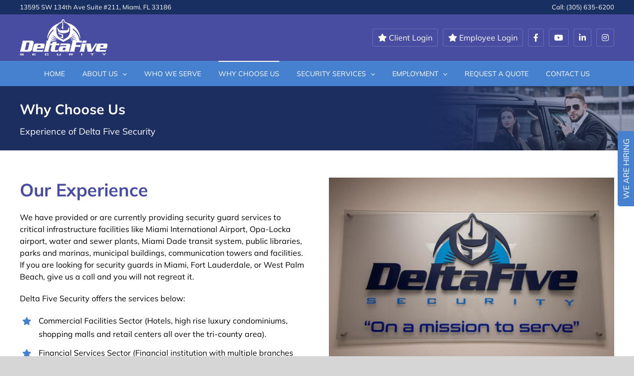

--- FILE ---
content_type: text/html; charset=utf-8
request_url: https://www.google.com/recaptcha/api2/anchor?ar=1&k=6LeR5F8pAAAAAPFTfKiJUYnHFLqkgelhf-NsQGFI&co=aHR0cHM6Ly9kZWx0YWZpdmVzZWN1cml0eS5jb206NDQz&hl=en&v=PoyoqOPhxBO7pBk68S4YbpHZ&size=invisible&anchor-ms=20000&execute-ms=30000&cb=hmuxf0x2jmu5
body_size: 49467
content:
<!DOCTYPE HTML><html dir="ltr" lang="en"><head><meta http-equiv="Content-Type" content="text/html; charset=UTF-8">
<meta http-equiv="X-UA-Compatible" content="IE=edge">
<title>reCAPTCHA</title>
<style type="text/css">
/* cyrillic-ext */
@font-face {
  font-family: 'Roboto';
  font-style: normal;
  font-weight: 400;
  font-stretch: 100%;
  src: url(//fonts.gstatic.com/s/roboto/v48/KFO7CnqEu92Fr1ME7kSn66aGLdTylUAMa3GUBHMdazTgWw.woff2) format('woff2');
  unicode-range: U+0460-052F, U+1C80-1C8A, U+20B4, U+2DE0-2DFF, U+A640-A69F, U+FE2E-FE2F;
}
/* cyrillic */
@font-face {
  font-family: 'Roboto';
  font-style: normal;
  font-weight: 400;
  font-stretch: 100%;
  src: url(//fonts.gstatic.com/s/roboto/v48/KFO7CnqEu92Fr1ME7kSn66aGLdTylUAMa3iUBHMdazTgWw.woff2) format('woff2');
  unicode-range: U+0301, U+0400-045F, U+0490-0491, U+04B0-04B1, U+2116;
}
/* greek-ext */
@font-face {
  font-family: 'Roboto';
  font-style: normal;
  font-weight: 400;
  font-stretch: 100%;
  src: url(//fonts.gstatic.com/s/roboto/v48/KFO7CnqEu92Fr1ME7kSn66aGLdTylUAMa3CUBHMdazTgWw.woff2) format('woff2');
  unicode-range: U+1F00-1FFF;
}
/* greek */
@font-face {
  font-family: 'Roboto';
  font-style: normal;
  font-weight: 400;
  font-stretch: 100%;
  src: url(//fonts.gstatic.com/s/roboto/v48/KFO7CnqEu92Fr1ME7kSn66aGLdTylUAMa3-UBHMdazTgWw.woff2) format('woff2');
  unicode-range: U+0370-0377, U+037A-037F, U+0384-038A, U+038C, U+038E-03A1, U+03A3-03FF;
}
/* math */
@font-face {
  font-family: 'Roboto';
  font-style: normal;
  font-weight: 400;
  font-stretch: 100%;
  src: url(//fonts.gstatic.com/s/roboto/v48/KFO7CnqEu92Fr1ME7kSn66aGLdTylUAMawCUBHMdazTgWw.woff2) format('woff2');
  unicode-range: U+0302-0303, U+0305, U+0307-0308, U+0310, U+0312, U+0315, U+031A, U+0326-0327, U+032C, U+032F-0330, U+0332-0333, U+0338, U+033A, U+0346, U+034D, U+0391-03A1, U+03A3-03A9, U+03B1-03C9, U+03D1, U+03D5-03D6, U+03F0-03F1, U+03F4-03F5, U+2016-2017, U+2034-2038, U+203C, U+2040, U+2043, U+2047, U+2050, U+2057, U+205F, U+2070-2071, U+2074-208E, U+2090-209C, U+20D0-20DC, U+20E1, U+20E5-20EF, U+2100-2112, U+2114-2115, U+2117-2121, U+2123-214F, U+2190, U+2192, U+2194-21AE, U+21B0-21E5, U+21F1-21F2, U+21F4-2211, U+2213-2214, U+2216-22FF, U+2308-230B, U+2310, U+2319, U+231C-2321, U+2336-237A, U+237C, U+2395, U+239B-23B7, U+23D0, U+23DC-23E1, U+2474-2475, U+25AF, U+25B3, U+25B7, U+25BD, U+25C1, U+25CA, U+25CC, U+25FB, U+266D-266F, U+27C0-27FF, U+2900-2AFF, U+2B0E-2B11, U+2B30-2B4C, U+2BFE, U+3030, U+FF5B, U+FF5D, U+1D400-1D7FF, U+1EE00-1EEFF;
}
/* symbols */
@font-face {
  font-family: 'Roboto';
  font-style: normal;
  font-weight: 400;
  font-stretch: 100%;
  src: url(//fonts.gstatic.com/s/roboto/v48/KFO7CnqEu92Fr1ME7kSn66aGLdTylUAMaxKUBHMdazTgWw.woff2) format('woff2');
  unicode-range: U+0001-000C, U+000E-001F, U+007F-009F, U+20DD-20E0, U+20E2-20E4, U+2150-218F, U+2190, U+2192, U+2194-2199, U+21AF, U+21E6-21F0, U+21F3, U+2218-2219, U+2299, U+22C4-22C6, U+2300-243F, U+2440-244A, U+2460-24FF, U+25A0-27BF, U+2800-28FF, U+2921-2922, U+2981, U+29BF, U+29EB, U+2B00-2BFF, U+4DC0-4DFF, U+FFF9-FFFB, U+10140-1018E, U+10190-1019C, U+101A0, U+101D0-101FD, U+102E0-102FB, U+10E60-10E7E, U+1D2C0-1D2D3, U+1D2E0-1D37F, U+1F000-1F0FF, U+1F100-1F1AD, U+1F1E6-1F1FF, U+1F30D-1F30F, U+1F315, U+1F31C, U+1F31E, U+1F320-1F32C, U+1F336, U+1F378, U+1F37D, U+1F382, U+1F393-1F39F, U+1F3A7-1F3A8, U+1F3AC-1F3AF, U+1F3C2, U+1F3C4-1F3C6, U+1F3CA-1F3CE, U+1F3D4-1F3E0, U+1F3ED, U+1F3F1-1F3F3, U+1F3F5-1F3F7, U+1F408, U+1F415, U+1F41F, U+1F426, U+1F43F, U+1F441-1F442, U+1F444, U+1F446-1F449, U+1F44C-1F44E, U+1F453, U+1F46A, U+1F47D, U+1F4A3, U+1F4B0, U+1F4B3, U+1F4B9, U+1F4BB, U+1F4BF, U+1F4C8-1F4CB, U+1F4D6, U+1F4DA, U+1F4DF, U+1F4E3-1F4E6, U+1F4EA-1F4ED, U+1F4F7, U+1F4F9-1F4FB, U+1F4FD-1F4FE, U+1F503, U+1F507-1F50B, U+1F50D, U+1F512-1F513, U+1F53E-1F54A, U+1F54F-1F5FA, U+1F610, U+1F650-1F67F, U+1F687, U+1F68D, U+1F691, U+1F694, U+1F698, U+1F6AD, U+1F6B2, U+1F6B9-1F6BA, U+1F6BC, U+1F6C6-1F6CF, U+1F6D3-1F6D7, U+1F6E0-1F6EA, U+1F6F0-1F6F3, U+1F6F7-1F6FC, U+1F700-1F7FF, U+1F800-1F80B, U+1F810-1F847, U+1F850-1F859, U+1F860-1F887, U+1F890-1F8AD, U+1F8B0-1F8BB, U+1F8C0-1F8C1, U+1F900-1F90B, U+1F93B, U+1F946, U+1F984, U+1F996, U+1F9E9, U+1FA00-1FA6F, U+1FA70-1FA7C, U+1FA80-1FA89, U+1FA8F-1FAC6, U+1FACE-1FADC, U+1FADF-1FAE9, U+1FAF0-1FAF8, U+1FB00-1FBFF;
}
/* vietnamese */
@font-face {
  font-family: 'Roboto';
  font-style: normal;
  font-weight: 400;
  font-stretch: 100%;
  src: url(//fonts.gstatic.com/s/roboto/v48/KFO7CnqEu92Fr1ME7kSn66aGLdTylUAMa3OUBHMdazTgWw.woff2) format('woff2');
  unicode-range: U+0102-0103, U+0110-0111, U+0128-0129, U+0168-0169, U+01A0-01A1, U+01AF-01B0, U+0300-0301, U+0303-0304, U+0308-0309, U+0323, U+0329, U+1EA0-1EF9, U+20AB;
}
/* latin-ext */
@font-face {
  font-family: 'Roboto';
  font-style: normal;
  font-weight: 400;
  font-stretch: 100%;
  src: url(//fonts.gstatic.com/s/roboto/v48/KFO7CnqEu92Fr1ME7kSn66aGLdTylUAMa3KUBHMdazTgWw.woff2) format('woff2');
  unicode-range: U+0100-02BA, U+02BD-02C5, U+02C7-02CC, U+02CE-02D7, U+02DD-02FF, U+0304, U+0308, U+0329, U+1D00-1DBF, U+1E00-1E9F, U+1EF2-1EFF, U+2020, U+20A0-20AB, U+20AD-20C0, U+2113, U+2C60-2C7F, U+A720-A7FF;
}
/* latin */
@font-face {
  font-family: 'Roboto';
  font-style: normal;
  font-weight: 400;
  font-stretch: 100%;
  src: url(//fonts.gstatic.com/s/roboto/v48/KFO7CnqEu92Fr1ME7kSn66aGLdTylUAMa3yUBHMdazQ.woff2) format('woff2');
  unicode-range: U+0000-00FF, U+0131, U+0152-0153, U+02BB-02BC, U+02C6, U+02DA, U+02DC, U+0304, U+0308, U+0329, U+2000-206F, U+20AC, U+2122, U+2191, U+2193, U+2212, U+2215, U+FEFF, U+FFFD;
}
/* cyrillic-ext */
@font-face {
  font-family: 'Roboto';
  font-style: normal;
  font-weight: 500;
  font-stretch: 100%;
  src: url(//fonts.gstatic.com/s/roboto/v48/KFO7CnqEu92Fr1ME7kSn66aGLdTylUAMa3GUBHMdazTgWw.woff2) format('woff2');
  unicode-range: U+0460-052F, U+1C80-1C8A, U+20B4, U+2DE0-2DFF, U+A640-A69F, U+FE2E-FE2F;
}
/* cyrillic */
@font-face {
  font-family: 'Roboto';
  font-style: normal;
  font-weight: 500;
  font-stretch: 100%;
  src: url(//fonts.gstatic.com/s/roboto/v48/KFO7CnqEu92Fr1ME7kSn66aGLdTylUAMa3iUBHMdazTgWw.woff2) format('woff2');
  unicode-range: U+0301, U+0400-045F, U+0490-0491, U+04B0-04B1, U+2116;
}
/* greek-ext */
@font-face {
  font-family: 'Roboto';
  font-style: normal;
  font-weight: 500;
  font-stretch: 100%;
  src: url(//fonts.gstatic.com/s/roboto/v48/KFO7CnqEu92Fr1ME7kSn66aGLdTylUAMa3CUBHMdazTgWw.woff2) format('woff2');
  unicode-range: U+1F00-1FFF;
}
/* greek */
@font-face {
  font-family: 'Roboto';
  font-style: normal;
  font-weight: 500;
  font-stretch: 100%;
  src: url(//fonts.gstatic.com/s/roboto/v48/KFO7CnqEu92Fr1ME7kSn66aGLdTylUAMa3-UBHMdazTgWw.woff2) format('woff2');
  unicode-range: U+0370-0377, U+037A-037F, U+0384-038A, U+038C, U+038E-03A1, U+03A3-03FF;
}
/* math */
@font-face {
  font-family: 'Roboto';
  font-style: normal;
  font-weight: 500;
  font-stretch: 100%;
  src: url(//fonts.gstatic.com/s/roboto/v48/KFO7CnqEu92Fr1ME7kSn66aGLdTylUAMawCUBHMdazTgWw.woff2) format('woff2');
  unicode-range: U+0302-0303, U+0305, U+0307-0308, U+0310, U+0312, U+0315, U+031A, U+0326-0327, U+032C, U+032F-0330, U+0332-0333, U+0338, U+033A, U+0346, U+034D, U+0391-03A1, U+03A3-03A9, U+03B1-03C9, U+03D1, U+03D5-03D6, U+03F0-03F1, U+03F4-03F5, U+2016-2017, U+2034-2038, U+203C, U+2040, U+2043, U+2047, U+2050, U+2057, U+205F, U+2070-2071, U+2074-208E, U+2090-209C, U+20D0-20DC, U+20E1, U+20E5-20EF, U+2100-2112, U+2114-2115, U+2117-2121, U+2123-214F, U+2190, U+2192, U+2194-21AE, U+21B0-21E5, U+21F1-21F2, U+21F4-2211, U+2213-2214, U+2216-22FF, U+2308-230B, U+2310, U+2319, U+231C-2321, U+2336-237A, U+237C, U+2395, U+239B-23B7, U+23D0, U+23DC-23E1, U+2474-2475, U+25AF, U+25B3, U+25B7, U+25BD, U+25C1, U+25CA, U+25CC, U+25FB, U+266D-266F, U+27C0-27FF, U+2900-2AFF, U+2B0E-2B11, U+2B30-2B4C, U+2BFE, U+3030, U+FF5B, U+FF5D, U+1D400-1D7FF, U+1EE00-1EEFF;
}
/* symbols */
@font-face {
  font-family: 'Roboto';
  font-style: normal;
  font-weight: 500;
  font-stretch: 100%;
  src: url(//fonts.gstatic.com/s/roboto/v48/KFO7CnqEu92Fr1ME7kSn66aGLdTylUAMaxKUBHMdazTgWw.woff2) format('woff2');
  unicode-range: U+0001-000C, U+000E-001F, U+007F-009F, U+20DD-20E0, U+20E2-20E4, U+2150-218F, U+2190, U+2192, U+2194-2199, U+21AF, U+21E6-21F0, U+21F3, U+2218-2219, U+2299, U+22C4-22C6, U+2300-243F, U+2440-244A, U+2460-24FF, U+25A0-27BF, U+2800-28FF, U+2921-2922, U+2981, U+29BF, U+29EB, U+2B00-2BFF, U+4DC0-4DFF, U+FFF9-FFFB, U+10140-1018E, U+10190-1019C, U+101A0, U+101D0-101FD, U+102E0-102FB, U+10E60-10E7E, U+1D2C0-1D2D3, U+1D2E0-1D37F, U+1F000-1F0FF, U+1F100-1F1AD, U+1F1E6-1F1FF, U+1F30D-1F30F, U+1F315, U+1F31C, U+1F31E, U+1F320-1F32C, U+1F336, U+1F378, U+1F37D, U+1F382, U+1F393-1F39F, U+1F3A7-1F3A8, U+1F3AC-1F3AF, U+1F3C2, U+1F3C4-1F3C6, U+1F3CA-1F3CE, U+1F3D4-1F3E0, U+1F3ED, U+1F3F1-1F3F3, U+1F3F5-1F3F7, U+1F408, U+1F415, U+1F41F, U+1F426, U+1F43F, U+1F441-1F442, U+1F444, U+1F446-1F449, U+1F44C-1F44E, U+1F453, U+1F46A, U+1F47D, U+1F4A3, U+1F4B0, U+1F4B3, U+1F4B9, U+1F4BB, U+1F4BF, U+1F4C8-1F4CB, U+1F4D6, U+1F4DA, U+1F4DF, U+1F4E3-1F4E6, U+1F4EA-1F4ED, U+1F4F7, U+1F4F9-1F4FB, U+1F4FD-1F4FE, U+1F503, U+1F507-1F50B, U+1F50D, U+1F512-1F513, U+1F53E-1F54A, U+1F54F-1F5FA, U+1F610, U+1F650-1F67F, U+1F687, U+1F68D, U+1F691, U+1F694, U+1F698, U+1F6AD, U+1F6B2, U+1F6B9-1F6BA, U+1F6BC, U+1F6C6-1F6CF, U+1F6D3-1F6D7, U+1F6E0-1F6EA, U+1F6F0-1F6F3, U+1F6F7-1F6FC, U+1F700-1F7FF, U+1F800-1F80B, U+1F810-1F847, U+1F850-1F859, U+1F860-1F887, U+1F890-1F8AD, U+1F8B0-1F8BB, U+1F8C0-1F8C1, U+1F900-1F90B, U+1F93B, U+1F946, U+1F984, U+1F996, U+1F9E9, U+1FA00-1FA6F, U+1FA70-1FA7C, U+1FA80-1FA89, U+1FA8F-1FAC6, U+1FACE-1FADC, U+1FADF-1FAE9, U+1FAF0-1FAF8, U+1FB00-1FBFF;
}
/* vietnamese */
@font-face {
  font-family: 'Roboto';
  font-style: normal;
  font-weight: 500;
  font-stretch: 100%;
  src: url(//fonts.gstatic.com/s/roboto/v48/KFO7CnqEu92Fr1ME7kSn66aGLdTylUAMa3OUBHMdazTgWw.woff2) format('woff2');
  unicode-range: U+0102-0103, U+0110-0111, U+0128-0129, U+0168-0169, U+01A0-01A1, U+01AF-01B0, U+0300-0301, U+0303-0304, U+0308-0309, U+0323, U+0329, U+1EA0-1EF9, U+20AB;
}
/* latin-ext */
@font-face {
  font-family: 'Roboto';
  font-style: normal;
  font-weight: 500;
  font-stretch: 100%;
  src: url(//fonts.gstatic.com/s/roboto/v48/KFO7CnqEu92Fr1ME7kSn66aGLdTylUAMa3KUBHMdazTgWw.woff2) format('woff2');
  unicode-range: U+0100-02BA, U+02BD-02C5, U+02C7-02CC, U+02CE-02D7, U+02DD-02FF, U+0304, U+0308, U+0329, U+1D00-1DBF, U+1E00-1E9F, U+1EF2-1EFF, U+2020, U+20A0-20AB, U+20AD-20C0, U+2113, U+2C60-2C7F, U+A720-A7FF;
}
/* latin */
@font-face {
  font-family: 'Roboto';
  font-style: normal;
  font-weight: 500;
  font-stretch: 100%;
  src: url(//fonts.gstatic.com/s/roboto/v48/KFO7CnqEu92Fr1ME7kSn66aGLdTylUAMa3yUBHMdazQ.woff2) format('woff2');
  unicode-range: U+0000-00FF, U+0131, U+0152-0153, U+02BB-02BC, U+02C6, U+02DA, U+02DC, U+0304, U+0308, U+0329, U+2000-206F, U+20AC, U+2122, U+2191, U+2193, U+2212, U+2215, U+FEFF, U+FFFD;
}
/* cyrillic-ext */
@font-face {
  font-family: 'Roboto';
  font-style: normal;
  font-weight: 900;
  font-stretch: 100%;
  src: url(//fonts.gstatic.com/s/roboto/v48/KFO7CnqEu92Fr1ME7kSn66aGLdTylUAMa3GUBHMdazTgWw.woff2) format('woff2');
  unicode-range: U+0460-052F, U+1C80-1C8A, U+20B4, U+2DE0-2DFF, U+A640-A69F, U+FE2E-FE2F;
}
/* cyrillic */
@font-face {
  font-family: 'Roboto';
  font-style: normal;
  font-weight: 900;
  font-stretch: 100%;
  src: url(//fonts.gstatic.com/s/roboto/v48/KFO7CnqEu92Fr1ME7kSn66aGLdTylUAMa3iUBHMdazTgWw.woff2) format('woff2');
  unicode-range: U+0301, U+0400-045F, U+0490-0491, U+04B0-04B1, U+2116;
}
/* greek-ext */
@font-face {
  font-family: 'Roboto';
  font-style: normal;
  font-weight: 900;
  font-stretch: 100%;
  src: url(//fonts.gstatic.com/s/roboto/v48/KFO7CnqEu92Fr1ME7kSn66aGLdTylUAMa3CUBHMdazTgWw.woff2) format('woff2');
  unicode-range: U+1F00-1FFF;
}
/* greek */
@font-face {
  font-family: 'Roboto';
  font-style: normal;
  font-weight: 900;
  font-stretch: 100%;
  src: url(//fonts.gstatic.com/s/roboto/v48/KFO7CnqEu92Fr1ME7kSn66aGLdTylUAMa3-UBHMdazTgWw.woff2) format('woff2');
  unicode-range: U+0370-0377, U+037A-037F, U+0384-038A, U+038C, U+038E-03A1, U+03A3-03FF;
}
/* math */
@font-face {
  font-family: 'Roboto';
  font-style: normal;
  font-weight: 900;
  font-stretch: 100%;
  src: url(//fonts.gstatic.com/s/roboto/v48/KFO7CnqEu92Fr1ME7kSn66aGLdTylUAMawCUBHMdazTgWw.woff2) format('woff2');
  unicode-range: U+0302-0303, U+0305, U+0307-0308, U+0310, U+0312, U+0315, U+031A, U+0326-0327, U+032C, U+032F-0330, U+0332-0333, U+0338, U+033A, U+0346, U+034D, U+0391-03A1, U+03A3-03A9, U+03B1-03C9, U+03D1, U+03D5-03D6, U+03F0-03F1, U+03F4-03F5, U+2016-2017, U+2034-2038, U+203C, U+2040, U+2043, U+2047, U+2050, U+2057, U+205F, U+2070-2071, U+2074-208E, U+2090-209C, U+20D0-20DC, U+20E1, U+20E5-20EF, U+2100-2112, U+2114-2115, U+2117-2121, U+2123-214F, U+2190, U+2192, U+2194-21AE, U+21B0-21E5, U+21F1-21F2, U+21F4-2211, U+2213-2214, U+2216-22FF, U+2308-230B, U+2310, U+2319, U+231C-2321, U+2336-237A, U+237C, U+2395, U+239B-23B7, U+23D0, U+23DC-23E1, U+2474-2475, U+25AF, U+25B3, U+25B7, U+25BD, U+25C1, U+25CA, U+25CC, U+25FB, U+266D-266F, U+27C0-27FF, U+2900-2AFF, U+2B0E-2B11, U+2B30-2B4C, U+2BFE, U+3030, U+FF5B, U+FF5D, U+1D400-1D7FF, U+1EE00-1EEFF;
}
/* symbols */
@font-face {
  font-family: 'Roboto';
  font-style: normal;
  font-weight: 900;
  font-stretch: 100%;
  src: url(//fonts.gstatic.com/s/roboto/v48/KFO7CnqEu92Fr1ME7kSn66aGLdTylUAMaxKUBHMdazTgWw.woff2) format('woff2');
  unicode-range: U+0001-000C, U+000E-001F, U+007F-009F, U+20DD-20E0, U+20E2-20E4, U+2150-218F, U+2190, U+2192, U+2194-2199, U+21AF, U+21E6-21F0, U+21F3, U+2218-2219, U+2299, U+22C4-22C6, U+2300-243F, U+2440-244A, U+2460-24FF, U+25A0-27BF, U+2800-28FF, U+2921-2922, U+2981, U+29BF, U+29EB, U+2B00-2BFF, U+4DC0-4DFF, U+FFF9-FFFB, U+10140-1018E, U+10190-1019C, U+101A0, U+101D0-101FD, U+102E0-102FB, U+10E60-10E7E, U+1D2C0-1D2D3, U+1D2E0-1D37F, U+1F000-1F0FF, U+1F100-1F1AD, U+1F1E6-1F1FF, U+1F30D-1F30F, U+1F315, U+1F31C, U+1F31E, U+1F320-1F32C, U+1F336, U+1F378, U+1F37D, U+1F382, U+1F393-1F39F, U+1F3A7-1F3A8, U+1F3AC-1F3AF, U+1F3C2, U+1F3C4-1F3C6, U+1F3CA-1F3CE, U+1F3D4-1F3E0, U+1F3ED, U+1F3F1-1F3F3, U+1F3F5-1F3F7, U+1F408, U+1F415, U+1F41F, U+1F426, U+1F43F, U+1F441-1F442, U+1F444, U+1F446-1F449, U+1F44C-1F44E, U+1F453, U+1F46A, U+1F47D, U+1F4A3, U+1F4B0, U+1F4B3, U+1F4B9, U+1F4BB, U+1F4BF, U+1F4C8-1F4CB, U+1F4D6, U+1F4DA, U+1F4DF, U+1F4E3-1F4E6, U+1F4EA-1F4ED, U+1F4F7, U+1F4F9-1F4FB, U+1F4FD-1F4FE, U+1F503, U+1F507-1F50B, U+1F50D, U+1F512-1F513, U+1F53E-1F54A, U+1F54F-1F5FA, U+1F610, U+1F650-1F67F, U+1F687, U+1F68D, U+1F691, U+1F694, U+1F698, U+1F6AD, U+1F6B2, U+1F6B9-1F6BA, U+1F6BC, U+1F6C6-1F6CF, U+1F6D3-1F6D7, U+1F6E0-1F6EA, U+1F6F0-1F6F3, U+1F6F7-1F6FC, U+1F700-1F7FF, U+1F800-1F80B, U+1F810-1F847, U+1F850-1F859, U+1F860-1F887, U+1F890-1F8AD, U+1F8B0-1F8BB, U+1F8C0-1F8C1, U+1F900-1F90B, U+1F93B, U+1F946, U+1F984, U+1F996, U+1F9E9, U+1FA00-1FA6F, U+1FA70-1FA7C, U+1FA80-1FA89, U+1FA8F-1FAC6, U+1FACE-1FADC, U+1FADF-1FAE9, U+1FAF0-1FAF8, U+1FB00-1FBFF;
}
/* vietnamese */
@font-face {
  font-family: 'Roboto';
  font-style: normal;
  font-weight: 900;
  font-stretch: 100%;
  src: url(//fonts.gstatic.com/s/roboto/v48/KFO7CnqEu92Fr1ME7kSn66aGLdTylUAMa3OUBHMdazTgWw.woff2) format('woff2');
  unicode-range: U+0102-0103, U+0110-0111, U+0128-0129, U+0168-0169, U+01A0-01A1, U+01AF-01B0, U+0300-0301, U+0303-0304, U+0308-0309, U+0323, U+0329, U+1EA0-1EF9, U+20AB;
}
/* latin-ext */
@font-face {
  font-family: 'Roboto';
  font-style: normal;
  font-weight: 900;
  font-stretch: 100%;
  src: url(//fonts.gstatic.com/s/roboto/v48/KFO7CnqEu92Fr1ME7kSn66aGLdTylUAMa3KUBHMdazTgWw.woff2) format('woff2');
  unicode-range: U+0100-02BA, U+02BD-02C5, U+02C7-02CC, U+02CE-02D7, U+02DD-02FF, U+0304, U+0308, U+0329, U+1D00-1DBF, U+1E00-1E9F, U+1EF2-1EFF, U+2020, U+20A0-20AB, U+20AD-20C0, U+2113, U+2C60-2C7F, U+A720-A7FF;
}
/* latin */
@font-face {
  font-family: 'Roboto';
  font-style: normal;
  font-weight: 900;
  font-stretch: 100%;
  src: url(//fonts.gstatic.com/s/roboto/v48/KFO7CnqEu92Fr1ME7kSn66aGLdTylUAMa3yUBHMdazQ.woff2) format('woff2');
  unicode-range: U+0000-00FF, U+0131, U+0152-0153, U+02BB-02BC, U+02C6, U+02DA, U+02DC, U+0304, U+0308, U+0329, U+2000-206F, U+20AC, U+2122, U+2191, U+2193, U+2212, U+2215, U+FEFF, U+FFFD;
}

</style>
<link rel="stylesheet" type="text/css" href="https://www.gstatic.com/recaptcha/releases/PoyoqOPhxBO7pBk68S4YbpHZ/styles__ltr.css">
<script nonce="AQb53OOJkxP45rgpxtE5Fg" type="text/javascript">window['__recaptcha_api'] = 'https://www.google.com/recaptcha/api2/';</script>
<script type="text/javascript" src="https://www.gstatic.com/recaptcha/releases/PoyoqOPhxBO7pBk68S4YbpHZ/recaptcha__en.js" nonce="AQb53OOJkxP45rgpxtE5Fg">
      
    </script></head>
<body><div id="rc-anchor-alert" class="rc-anchor-alert"></div>
<input type="hidden" id="recaptcha-token" value="[base64]">
<script type="text/javascript" nonce="AQb53OOJkxP45rgpxtE5Fg">
      recaptcha.anchor.Main.init("[\x22ainput\x22,[\x22bgdata\x22,\x22\x22,\[base64]/[base64]/MjU1Ong/[base64]/[base64]/[base64]/[base64]/[base64]/[base64]/[base64]/[base64]/[base64]/[base64]/[base64]/[base64]/[base64]/[base64]/[base64]\\u003d\x22,\[base64]\x22,\x22AcOiJzAcCGUnRsOJOQYTTAPDtkdrw5lUcgdfTcOVaX3Cs11dw6B7w5lfaHpYw4DCgMKgWW5owplvw4Vxw4LDqjnDvVvDiMKCZgrCkl/[base64]/CmSLCm3R7TAQ4w6nCkSYTwqTCtcO/[base64]/w7LCi8KKwr/DnQLCtsOTPzPDmHDCoBTDnh/CjsOOHsOkAcOCw7nCpMKAbyTClMO4w7AfRH/ChcOJZMKXJ8ORX8OsYHDCjRbDuzjDmTEcAXgFckEww64Kw6LClxbDjcKUeHMmMRvDh8K6w5oOw4dWbATCuMO9wrnDncOGw73CihDDvMOdw6EnwqTDqMKIw7B2AS/[base64]/DssODSMKAKEI4QW7CqMOiw6vDo8KawovCljjDh2A0wq0GV8KHwrTDujrClMKBdsKJezzDk8OSWX9mwrDDkcK/[base64]/w7XCqcK7w7NXwrsHB8KvB3fCgMK7w5/Cp8OzwpQFOsKncynCnsKlwonDuXhCEMOHBwLDl1XChMOaJ2MTw7ZlFcOewr/CvlFNEn5PwpvCuBrDkcKxw77CkRXCmcOrDjPDhlQ4w4lqw4TCmF3CsMO7wqrCqsK5RGB6KMOIXk8Aw7rDr8K8awYRw448wp7ChsKxQ3Y7OcO4wrlQBsOfFSkDw6nDp8Ogw4dOYcOtR8Kvw7wJw48oSMOHw68Nw6rCo8O6P2bClcKsw7t+w4p+wpbClsKIHGdzA8O/KMKBKF/DuyzDhsK8woQqwrZlwp/ChxUET13Cl8KGwpzCpcKgw7vCpw4jGkhcwpYYw6TCi0xHO0vCmSjDlsO0w7zDvAjDj8O2A2jCucKiRT7CkMKpwpYNU8Opw5zCt2HDmsO5FMKgdMOnwqvDlHnCrcKWRcOdw4LDvSFqw6VIXMOUwo/Dr0M5wpsSwqHCtl/DmBQ8w7bCvkHDpywnPMKKHjDCiXtJC8KCJ24YVsKeJsK1YDLCpR3DocOmQWx2w5Uewp4ePMK2w4LCgsK7ZEfDlcOtw6QKw5s6woNnRiLCrMOCw6QGwo/DnxPCkWzClMOZBcKKd3JKbzpJw6TDkRIqw53Dk8KKwoLDih9vNg3Ck8OfA8KFw6dtBkZYfsOnLMORE3p4VmbDrsOhUl5hwpdjwr89PsKOw5PDscK8DMOKw59IZsO4wqfCr0bDuBVtFVpJD8Ocw4wNwoxNZw4ywqbDk0PCtsOaLsOGUxvCtMOlw4gqw4dMY8OWJC/[base64]/DrF3CrcKpJsKbwpgGc8O0wqHCml7DhQQOw5LCp8KXRV8gwrrCl29pUsKBDlvDocO3EcOfwq0/wqUyw5gXw7jDoBTCk8Kbw4UCw6jCo8KZw6V+eT/CsDbCg8Osw7tzw5vCjkvCv8OdwrfClSx/X8K6wrdVw5k8w4tARnbDunNYUzXCmMOIwo3Cnkt+woQTw5IHwovCsMOVZcK/[base64]/Dh8KQXRksGggsE2wXcHPCusOcPQwqwoXDgwDCpcOPP0V9w7siwr5bwpnCj8KOw7xaYQVXO8OGQQlqw5QYQ8KafRLCrsOwwoZRwrDCrcKyTsKqwqrDtErCkngWwpXDgMOLwpjCs3DDlcKgwpnCgcO2VMKfZ8KxR8K5wrvDrsOUIcKxw7/[base64]/[base64]/w60aOC4pdFIcEsKqTmw9w7oxw4jCshEKYxXCrRDCp8KXWgcow6Bzwpp8CsOLAWljw7nDs8Kyw7l2w7/Dj3rDrMOPfBUnewsOwpATf8K5wqDDvhwlw6LCiysVPBfDh8O+w7bCgMOIwoFAwr/DvHRXwqTCpcKfDsKDw5xOwpjDmAnDt8OTDit2RcKVwpxLeENDwpMKJ2tDCcOwHMK2w6/[base64]/WcOowoTDtjc6w6vCrj/[base64]/CscOlJsOWQMKFw5kcw7M4TMKRwpICGMKtwqkLwp7DsyfCpTl/YiXCuSkxGsOcwozDnMOcAEHCoFMxwpRmw55qwobCtxJVWjfDnsKQw5EDwrPCosKNw7tYXHU/wo/[base64]/Dm3EMw67DrG0ifmFSw7xAWMKtwpXCjG7DgkTDsMOIw4UtwqRmeMOnw4PCtH8Wwr1qeX4+w4sZFlU0FGN6wqg1d8OFNsOaDG0wA8OwUjXDr3HCoBfCicKCwqPClcO8wq9OwoVtX8ObTsKvBC46wrJqwol1CAHDqsOvDFlmwpPDnUTChAXCj1/CkjHDvcOLw6NdwrAXw5Jza13CiEnDhDvDlMOMcSk7esOpU0UaU1/Dk08cNiTCpFBAM8Owwqw3HANKVSDDisOGB0hHw73DmyrDhcOrw7oDOzTDicOGPy7DoDQHfMKiYFQSw7rDkFbDhMKzw7VVw6AVecOndHbCvMKywoQwRHHDhMOMSiXDj8KeesKzwovDkAs4wqfCmGp5w5U9EcOiE0/DgW3DvTPCjcKSLcO0wpULScOJGsKYH8OVdsKdHWnCsGMCdMKPXMO8TDkWwpfDksOHwr8DD8OGTn3DpMO7w4zCgXgTXsOYwqRawo4Iw7DCj30bNsKdw6l3FMO4wo5fCV9nw5vDoMKpNMK+wqbDlcK/B8KAHQDDjMOQwrFNwoPDj8KrwqHDtsKgS8OmJD4Uw785Z8KqYMO3YSUZwpp+dS/CqG9LMEUjw77Ci8KmwplGwrrDjMKgSRvCrALClMKJDcOow4PCv3HChcOHHcOXXMO8R3E+w44yR8KOIsO6HcKdw7LDrgPDssK/w7NpOsOuGR/[base64]/[base64]/CmcKvwofDqcKzfsOywpbCgsOWwpDCr8K0w789wo5/Sj4lPMKpwoLDvMOyEm0LOXQjw68dMBDCt8O8HMOUw5vChsO2w6HDv8OgBsO5MA/DoMKJAsOibRjDh8Kjwq5SwpHDosO3w6nDvBPCilHDp8KsRAbDqwPDlV1Vw5DCocKvw4gnwrLCjMKjIcKxwr/Cv8OawrNqWMKGw6/DqBzDkBfDrwvDmEzDlsOOV8KBwqHDtMOPwrzCn8Oiw43DtnLCoMOtPMOcTh7DjsOgDcKDwpUcDUIJAsOUDcO5aSYYKkjCmcKaw5DCuMOOwrpzw6QSA3fChWXDoBPDrMO7wr/CgHEHwqwwXTcKwqDDtw/DqHxrJ2nCrB1ow6nCgw7CtsKFw7HDnwvCicK0w7xZw48rwq0bwqbDk8OQw5nCvyA1Ny1wCDNMwoPDjMOVw7bCk8Oiw5/CjlzCuzUSc0dRNMKLAVvDjjY7w4/ClMKAb8Ovw4JDOMKTwrbDrMKPw5EKwozDrsODwrTCrsOhRsKEPxTCkcKPwovCsy3DjWvDssKtwoTCpxhpwpBvwqthwrzClsOvcSQZcCfDlsO/[base64]/V2lsw5fDkloeRgvCkng0McKJeFZ/w5PClDbDoVohwr5bwr1KQjDDl8KTWVgLCmRPw7zDuxVdwrrDvsKDdCrCj8KNw4nDk2HDlk/DlcKRw6vDn8K0wppLZMOkw4nCjWrChATCs3fDvw19wr16w6rDkjvDpDAWI8KIRcKywoFWw65dLAXCtg9RwoFXIsKBMwhOw6AcwrZfwqlqwq3DosO3w4XDqsORwp0iw5Jqw6/Dg8KyQzvCkMOBc8OHwqlSV8KkcR8Qw5B2w4HChcKFCw9qwowBw5zCvUtPwqNPDht1GsKlPlXCsMOtwqjDikjCpBNnQyUGYsKTFcKkw6bDozZ7N3/CkMOqTsKyAWc2DS9LwqzCoxUNTG0aw7vCtMOEw6dMw7vDj1Q8bT8jw4vCpwMGwrfDmMOew7I1wrIeMk/DtcO4KsOrw4suBMKvw4laQTHDucKTXcOERcKpUyjCn2HCpiLDriHClMO+GMKiAcOkInnDhxLDiAvDo8OAwrjDqsK7w5gZE8ONw6hdOiPDkErClE/CglLCryk/aHPDo8Onw6PDjcKZwpfCsllUZS/ChVl5ecKGw5TCl8OxwpzCvA/DvSwhbxc4dlw4b1/CnhPCj8ODwrbDlcKgJsOrw6vDkMOTY0vDqEDDsXjDqMOQAcOhwoTDo8Kyw7fDqcKgAzhWwpJYwoHDvwZSwpHCgMO4w5QTw4pMwoHChMKDaiTDsQ3DuMOgwp4Ow41LfMKrw5TCkVPDqsKEw7/[base64]/CtyFXw4towpnDjcKJwrUKQsKew6lsw5tNIkAEw5E3FF8fw5DDjiDDncOYPsKFBsOjL2EpUyBnwpfDgMOHwqI/bcKhwq5iw4Afw6DDv8O7MCYyNUbDicKcwoHDnkXCt8O1EcKVVcOMQzvDt8KQfsOZB8KlFi/[base64]/[base64]/DoCUnwpHCp8OawrnCusKXwrwpw6fDjFzCsE7DpMKbw7XCm8O2wpDDsMOnw5XDicOCdU4cQcK8w7hMw7A/DWbDkWXCr8Ksw4rDncOREcKCwpvDncOYHhIsTBIIVcK/[base64]/[base64]/[base64]/DlBXDhVnDr8KBA8O/w4zDuzTCqSMIw6I1AMOtLXnCnMK5w5bCmMKnFcKbaj5xwoZBwpkow4FYwoBFbcOYERk5Gm1wOcKISFPCtsKzwrdhwrnDux5/[base64]/DrcOywoPDhmhBCsK1IA3Cj1Usw5ZlwrPCsMONLxt1Z8KwZMOvKg7DuzTCvsOtH04vfQAaw5fDj17ClyXCnDDCp8KgNcKzDsOfw4nCl8O3EThewpPCicOyBCJuw5XDpcOuwpDDrMOaWcKka3BOw79PwodjwpbDv8O/[base64]/DrHXDq8OcwrzDncKiL8K9emNww6bCvgssFMKfwpcCw61twoZQIRUKUcKww5tyPDI+woUTwpbCmioIfMOlPxlXPEjCugDDpB9yw6R5w6LCrMKxEsKOQipWaMOBYcO6wppSw65SFAXCly9FJsOCV17Dm23DhcOLwo9of8K/bMOWwrVHwpNow43DjwRAw5oNw7ZvQcOGNkRrw67DjsKQMDzDhcOmwpBYwr1Lwo49e1PDi1DCuGjDhSskKUFZZcK4JsK8w6wUCz3Dv8Kow4jCjMOBD1jDrC7CjsKqNMO9P0rCqcKdw5guw40MwrfDlkgwwrDDlzHCg8K3w6xGBBc/w54zwr/CicOtXDvDmRHCq8KyK8Ogb3AQwovDvD/CnQIHX8K+w44JWMO2WEJiwo8wQcO5YMKXJcOGT2ocwoEQwofDnsOUwpjCnsOPwoBGwrnDr8KyB8Ozb8OWb1XCsmTCikHCjnFnwqDDnMOJw6kvwofCpcKOccOpw7V2w7vCicO/w4PDgsKCw4fCuQvCt3fDhCJyd8K+EMOsKThzwrJ6wr5NwpnDvcOiKGrDn31ALsOSAkXDsEMXLsOawpTChsK9wpHCi8KZLx7Dv8Kyw6U8wpPDoVrCtBkPwpHDrmsCwpXCisOHYMKzwpvCjMKEFy0twpfDnE88MMOvwp0THMODw5MEQyt/PsOATMK8VkrDvSZzwot/[base64]/w44NDR9YC8OSw7LDocKGwq5zTgdew7AxwpfCtjrChSNefsOIw6PCoBHCl8Kbf8O8RsO9wolswqtiHTQlw57CmX3ChMOfK8OMw4dVw7ViPcKcwo9FwrzDmgZdbhgTTHdFw40ge8Kxw5Nbw47DocOtwrYmw5rDoW/Ci8KBwprDqz3Dlywkw64qNUjDnkNDw4rDp03CmyLChsOqwqrCrMK4OMKywplNwr4SeWh1X1BXw49fw7vDk1nDk8OpwpPCvsK4w5bDtsKwXWxxPRYhLXdZAlLDmsKSwqIvw7AINsKfaMKRwofCh8OwAMKgwofCgWtRKsOGFV/CuV0jwqXCtC3CnVweYcOew6AKw4zCgExCNQbClMKew4kELMK5w5TDv8OPeMK/[base64]/Duwpfw6RWwpzCjMONwqo4L8ODw7zCksOXETzCncKxw4FPw5tAw7RDDcKqw7www4V5Jl7DvS7CpcOIw4svw5llw7PCr8KgeMKcSV3DsMOQMsKtJHjCusKEFwDDlH9yREDDky/DpQYAZMOXOcK8wr/[base64]/Ck1gDSUTDrcKUwpjDhMKYScK/[base64]/Do8O/w6DCs8OsUsOfDcOiSsOmbcKRwplabMOzSDMewpLDkXrDrcKyQsOUw6tkWMOQacOcw58Bw5sBwoPCmsK1Wi/DqyTCsygJwrLDiQ/CsMO5N8OBwrsJMsKABitXw4McZsOxETACHHFFwrXDrcKzw6fDnHYdV8KDwrBGMVPCrg0QW8OYKsKKwpIcwqVpw4d5wpHCrcK9McOxbsKfwo/DnEfDjWI5wrzCosO3W8OMUsOZBcO8EsO5FMKkGcOqASIBasK4Ny1TOGV1wrE9PcO3w73CmcOEw4HCmBXDsG/DlcOlbMKVQWpkwpNnIzxoIsKSw5YjJsOPwobCnsOZNn4BVcKPwrfCoVd6woTCmljDow8jw4pLNz4uw6/Dnkd4J0XCnTBjw63CkDbCo0cSwqNSM8KKw6LDoSnCkMKYw44Cw6/CiHZow5NrXcOXI8KQTsKHBWvDkAgBOWoJQsOoAgJpw6zCsBHCh8KIw6LDpcOEZUQlwoh2w49YJWcTw4DCnS3CoMK2b2DCmjzDkBjCtsKHQGcvJisGwpXDh8Kua8Kewp/Cl8KnGcKrYcOhShLCrMOWPHDClcO1FkNEw4gfRA43wq5bwo0kE8Owwo8gw77ClMOVwqxhHlbCmmBsE1LDiVvDpcKQw7rDncORDsOWwpjDqFpvwoFWbcKuw6JcQCLCn8KzWcKcwrcNwp94YHwfG8O1w57DjMO7NcKhKMO5w47CsgYGwrHCp8K2FcKMKS7Ds0Ygwo/[base64]/Cp8O4w4/DhsK2wr0eTMKpbMOcI8OGwr/CvmBrwoFSwqnCuDoNCsKlNMKCUjDDo34RYMOGwq/[base64]/[base64]/HsOnEsO6worDmcKuM0QcwqNNHi8sA8KSw6jClSPDv8Kvwocqf8KqDyIZw5fDgV7DpTrDtmrCkMOkwqluVcOEwpDCh8KpR8KIwosaw5vCjHfCpcO/[base64]/B8O0UkUBwrJIMhXDncOXwqbDpXDCl3FNw7cALMKkAsKIwpzCq10aAsO6w7jCngd1w7fCj8Ogwpl+w6vChsOCEzfDhMKWZV8bwqnCp8KFw5JiwqYSw6jClRkgwqXCg1tSw6/CjsOXFcKDwoIqacK/wrJWw7k/[base64]/wr/DknnDuMO4w4MPw6FUVcOtTcK4w7zDqcK/[base64]/wo7DscOzCTV1QSbDoUrCmsOXwqXCtSsXw73CjsOCGFTCgcKKUMOxO8OIwq7DjC7Cqns9U2/Cjk8+wo7DmAIlYMKwO8KNRl3Dt2PCp2YKSsOfAsOAwo7Cn2oDw57CtcO+w4k1IB/DpUtrER7DlBQmwq7Do3jCnErCrTVIwqw0wqDCsk9rJFUkKsK3MEA+Z8O6wrAdwroZw6dSwpIYNRnCny5uKcKfasKhwrjDrcOAw7jCjRQ6d8ObwqMNXsO1UF0bc34Dwq1Ewr5/[base64]/[base64]/DkifDlMO/Wy3CjMOKwq8gQ8KbwoXCn8Kiw7TCuMKTwo3CmkTCqVfDmMOcUlTDtsOebAXCocOfw6TChT7DpcOLJX7CrcOKbsOHwpLCoFTClSNdw71eHmzCv8KYCsOkLcKsWcO3asKNwrkCYUnCkVnDi8KoMcK0w4zCiBXCqHN9w6fDiMOhw4XCosK5bHfCnsOuw6hPGR/CnsOte2x1YknDtMKpXS0gYMKzJsK8c8Oew6nCocO0NMO3X8Odw4cUU0rDpsOjwrvCt8KBw7QgwpXDsj9gHsKEJhLDl8KyWSJqw4xLw6BlXsKiw4UHwqAPwqfCsx/DpsKZZsOxw5Btwrs+w5bChHRzw4PDpgbDhcOKwoB7RR5dwpjDhm0DwqtWWMOHw7LDq1tNw6PCmsKaOMKvKDDCnQDCsGVXw5Ztw44RVMOAUkgowr3Dk8O/wpTDrcOYwqbDs8OYb8KCacKDwqTCl8KpwobDr8KzA8O3wr8fwqNGdMONw7TCh8O+w6nDssKPwpzCmRp2w5bCmVJLMATCgQPChg0pworCisO9QcO+wrfDrsK3w4sLfUPCjxHCncK/[base64]/DtsKncsOjcknDgGwDBsK2wqnCvwDDuMO9Qj0Swpkiwr8fwrpUMlsSwolVw4rDjE9eLcOnXcK4wqBtckEKIUnCjx4pwpjDlWLDnMKWVEfDrcO3HMOiw4nDg8OEAsORGMOeImPClsOHbCsAw74iWcKGEMOawqjDvCU/[base64]/DhsKnw5YDaWwOw4HCpzlxw6t3HQ07w4XDnsKvwp7Dq8Khwogywp7Chg4wwqfDlcK+DsOow55OQsODHD3CgnrCscKUw4PCvTxtOcO2w4UiHHRtRkTDgcO3EmXChsK0wq0JwpxIWE7CkwA7wofCr8Kfw57CssKmw74fVGYNP0M/YB/CuMOxBmd/w5LCrTXCiXwjwqARwroJwrTDsMOpwrwuw7XCm8OiwpjDoRfDqhDDqilUwpRhIE3Cv8OPw4jCjMK6w4fChMOmQsKtacO7wpXChV3DkMK/[base64]/[base64]/DmMOvYcKZw6jDvivDvcOVwrTDkllQw7zCqsKdZ8OOFsOAYXpTOsO0dD1Tc3nCmmt3w6YAIRhmUcOXw4PDmS3DpUDDtMOeB8OMRMOVwrnCvsKrwqjCoy1Kw5xYw7c3YnQTwp/CvMK4ZFE/YsKOwqZdcMOww5PCmS/Dh8KNGsKOdcKlAcKmCsKrwodIw6FLw6EOwr0dw6pPLgzCnQjCg2kfw64/[base64]/ChAPDm8ORLEE9w4fDkmvCtcOmwoPDq8OsZxvDicK2w6PCh3XCvG9Yw6rDrMKMw74/w50MwoPCoMKkw6bDgljDgMK2w53DkHNiwr1kw74jw7HDtcKCHMKYw6g2LsOwAMK3dDvCmcKNw64vw5PCjBvCrHAlVDzCsQMBwpjDsU4wU3LDhgzCosONRMKaw4sVYATDhsKpK3MRw6/CoMOtw6vCu8K0dsOYwp9ABXPCtsOIZSc9w7XCp0/[base64]/w6Vcw5UkWBpvQCfDgi9wUsKMwrUWSmjDl8OhXnJGw5VRF8OVNMOAcjJgw4MbL8Okw6TCs8KwUQ/[base64]/DsD/CrB1TScOWw5o0wrPDmC/Cvk7CgwJ2MB3DjRnDj1Q3wo4PV1jCnsONw53DisKvwpNNCsOrK8OJO8KAbsKTwptgwoA8D8OQwpozwo/[base64]/b8Kow7nCvAQRw5gcwrEuc23Ds8KFUlfCvQNee8Oiw5Ejc0vCqgnDsMK4w5zClhTCsMK1w7d5wofDhkxBFWoJF39Cw6QNw4vCqh7CqQTDlx9mw7M/GEoEZkXDn8Ola8Orw6AEUg16P0jDv8KGTBw6RERxecKMfMOVHSBjBAfClsKcDsKGLk4mejRGdhQ2wovCkRl5BcKTwpTCjy7DnRB0w55awp4+AxQZwr3CqAHCsQ/[base64]/Y8OJwp3DlGrDucO/MsKZcTTCuCPDmEkNwqV8w4PCtFzCtm/CmcK9eMOfT0jDiMOXJsK4UsO/cSzDhsO/wrTDkmZIR8ORTMK7w4zDvDLDjsK7wr3Cs8KGfsKNw6HClMOMwr7DnzgIT8KrVMOrKjZNW8OmX3nCjgLDlMOZTMOIGMKgwrbCgcKgJnfCl8KxwqjDiBpEw73CgH8UScKaYzlCwp/DkhXDoMKKw5XCtcO+wqwIC8OCw7nCicO3FsKiwo81woHDisK6wq3CnsK3PDAXwp1GX1rDoH7CsFbCqhTDp1nDk8O8fhMHw5bCjHHCnHoEbxHCs8O8DsOFwo/CicK9MsO5wqLDvMOtw7RiakESfFFjEFFtw6rCl8ODwpvDikYUXyZIwobCvyRKCsK9Clw/G8OyDWpsZgDCpcK8wo4HNyvDsGjDiifCo8OXW8Ojw7oSesOLw5jDjmHCkUfCjSLDocKJUn8lw5lJwo3CvnzDtx4Lw5dtCzYvXcKyLcOmw7zCqMO5OXnDscK2YcO/[base64]/RsK9GMKew4TDusOzw5gtZMKyHBTChMOrNEXCqsO6wrzDsW/CvsOZck5jH8Kzw77DpVc4w7nCgMO4UMO5w5ZUPcKVa0LDvsOxwp3Crg/[base64]/DklzCqw7CpwjDmDcpw6kJw5s0b8OJwrgyQTh/wr/Dkz/DrcOJQMK+KCvCvMKtw7/DpUI5wqh0YsOvw6lqw4dbIcO3f8OewplPfEwEO8OEw6hGTsKFwoTCpcOAFcKLGsORwoXCgGA3JB8Jw4Vob2jDmmLDkjdRwrTDkWxaZMO3w4bDn8Kzwr5Hw53Cm21dFMKpc8KewqEOw5DDmcOYwqzCn8Okw7jCk8KfaHHDkChlYMK/OQ5jK8OyMMKxwoDDqsOubi/[base64]/TMO3C8Kaw4EUwpd7wrfDksOHSTZ0fsKHw4jClCzDpX1dD8K2WBEoCFHDrzAETWvDsHnCv8O4w5TCilo4wovCvGASQkgkYsO8wp0uw75bw6ZvBGnCrXgZwrhoXGnCvzzDmRnDqMOBw5rCuBBxJsOgwpfCl8KKD2cZX35twoshPMOzw5/[base64]/Dq8OGUsK+UMKQw5bCrMOPwrFbecOnAQTCksKiw5TCjsKHwpkiHlHChlTCmsKxKC8rwpjDncKuOwzClxbDhztIw5bCi8O1eVJkWl13wqgnw6bCthoRw6ccXMOdwpZ8w7MKw4rCnyBnw4pCw7DDpWdQMMKIB8OHQE3CkT9vVcO4wppEwp/CgxVswrFVwrQQYcKswotgwpPDpsOBwokkQG3CnUvDtMO6S1XDr8O7R3/CgcKHwp8Me1AkAQFTw5c5ZsOOPEJDVFo4P8O1CcK3w7NbSQTDny42wp86wrR1wrTCinPCncOPWlcQB8KhUXFPPW7DknJ0DcKww7M2b8KcTUrDmSkicxfDjcONwpHDmMKww4LCjm7DmsKDW2bCocOewqXDq8OPw7MaP1UEwrYZLsKewoo/w6IwK8KoAzDDosKfw6HDgMOTw5bCiAtjw6UTP8OmwqzDlyrDrsOSLsO0w4Faw64gw4RtwrpfX1bDr0kFw6cbbsOMw6BPMsKrZMO4Oyx+w6/DtxfChGXCgVbCiTLCtTHDvl5qDz7CgGPCs39JcsKrwqEdwqMqwo4BwoYTw4Z/fMKlMXjDnRMiAcKAwr4wfTwZwqcCMMKAw6xHw7TCr8O+wq9OLMOLwoEKTMKzwqbDr8KYwrXCngdywpLChm88CcKtcsKsYcKCw6lYwq4Hw6JnRn/CgMOTK1HCrcKrInkEw4jDgh4vVA/CvsO/w4ofwqoCMRZzXsKXwpTDkk7CncKfVsKGBcOFP8ODP2vCrsK2w6vCqBohw7XDqsK/wqTCuhdnw6rDlsK4wqpGwpF9w7PDuRoDel7DjMOoXcOVw7R/w6nDgQPCj3Qew7p7wprCqzzDmgtJCcK5R37DksKIBgvDo1svAcKEwp/DocKeXMOsGDV6w7x1AcKkw6bCtcKYw7nCpcKBQh8hwprCvTQ0JcKlw4rChCUgFwnDqMK/woQIw6PDs0UuKMKLwqTDoxnCu0tUwprDq8K8w7vCp8O6w5pGX8KjZVI+VcOCD3xFK0wiw6rCthYnwqoUwrVvw6HCmB5JwrvDvTg6w4MqwqNgVjnDr8KOwrVpw5hLPxwfw6Vnw7LChMKmNwJoE2zDjgHCqMKOwrzDgQIMw5lFw6/DrCjDhcKxw5HCmSBHw5Znw5kkc8KswrLCqBnDsCMZZX1DwqDCoCDDmhbCmQsqwo7ClzTCtVYTw6otw4fCvwbCmMKCbMKUwrPDscK1w7EOOiJ2wrdHEcKvwqjCjlzCuMKWw49MwqfCnMKew5PCpHZYwrTClToDF8KKL0JKw6DDj8Ojw5DCiDxVVcK/eMOPw7wCW8OhYSkZwosGOsOyw4ZMwoEvw7HCjR00w53DmsK1w7XCkcOHAHoEUcOCFBHDvE3DmxRBwrjCjcKfwobDoXrDqMKeJiXDpsOewrjDpMKvX1bCuXXChg45wovDusKuJsK6RMOYw7F1wpvCn8O0wqkXw5fClcKtw4LCgwTDm0d6dsORwrJNP3jDlsOMw4/DmMOTw7HCgX3CosOxw5LDpyjCuMOrw7PCtsOgw6Z0GF5BIMOEwrsEwpRRBsOTL2QbSMKvC0jDnMOsL8KXw4PCgyvCvAAiRnxdwr7DkCkjYlXCq8O5NyvDjMOIw6F1IC3CvznDlcOLwowZw7/DjsOTYQPDtcKPw5IkSMKmw6fDgMKoMh8FVirDkHUIwq9VIcOlF8OgwqZywrIAw6zChsO2D8Kvw4hxwonCncKDwqkgw4PCjVDDicOQT3FDwq3CjWdnN8KxScO+wp/[base64]/DgcKPw6DDksOIeQEgJi1rd2pewoIDwqfDnsOsw7DCmG/DscO0KB1qwpZtDkErw4l+ZE3CqGzCrXwBwp4iwqgRwrMowpgSwqTDnhcmSMOzw7PDqnthwrDCrXTDncKJd8Khw5vDkMOPwp3DkMOBw6TDjhbClXVaw7DCnksrGcK6w6Qiw5LDvi3Dp8KCA8OQwqTDh8O/BMKNwpFtGxbDhMOfDSNkO19LEk18HFfDicONeUoaw69jw6gFGDdDwpvDsMOpQVVQTsKqA0hpajcXU8OMfcOaJsKsBcO/wp0nw49SwpMPw7gmw5BQPxQzPCRzwoJIIRrDjMKuwrZHwqfCjSvDkBXDtMOuw5DCrz3CucOxYMKtw5AowojCun56IiwmHcKWEgEJS8OyW8KIODTDmBjDmcKVZzJuwrFLw5ZzwpPDrcOzeXc/VMKKw6HCuzXDow3CkMOJwrbChUkRdCs3wrNYwrfCokzDrl/[base64]/QcK/ATTCgC3CvQvDllE6X8KkShfClMKNw5JswpA2P8KEwrLCjzfDssOHBF7CsnQeUcKmN8K4FGDCm0DCk1HDmns/Z8OTwpDDnTtQPkl/c0NNcmpQw4pRHiLDl0jCscKJw6LCgSYwclrDvzsmIzHCt8OZw7A7bMKhUEI4wpdlVytaw6vDmsKew6LCj0cowqZ1QBdBwoZ0w6/CuCABwr9uE8Kbwq/CgsKWw75ow79nBMOlwpbDqMK4YcO/wo7DjUnDhQ7CocOywqDDhRsQEg9OwqfDvj7Cq8KkUybCsghnw7/DhyrCiQMww6J6wrDDnMOWwphPwpHDsRDCocOewoUjSg89wpU/GMKow7HChGPCmkrCmS7Cq8Odw7o/[base64]/fcK2wpnDrgwaEsKUc8KtBWjCjmrCqlXCtnozW27CgW4zworDrgDCj2oDQcOPw4nDscOfw7vClCZ+RsO6KzFLwqp9wqrDsCfCgsO2w5Nrw5HDksOge8O+FsO/R8K6RsOMwrEJeMKfD2clY8Kfw6nCuMOfwpbCqcKHw4HCqsKCBANIOknCrcOfR2lVXhg4RxlUw5fCoMKpGQrCk8OjOG7DnnNPwpY4w5/CqcKkwr12FMO9wppLZUfCjsKTw5YCKwfDhCd4w6zCnMKuw5nCuSTCimLDp8KGw4oBw5ATP0U7w6bCrVbCmMK3wqh/w5LCusO2X8OjwrVNwqpIwrrDtlTDrcOKLybDvcOQw43Dj8O1XMKpw74ywrcOTxA8KRNqHWPDknl9woM5w7vDgMK+wp/Dm8OkLsOmwoYMcsK5ecK5w4XCrlwVJjjClXvDgh/DosK/w4vDo8OTwrh5w5YhUDbDlAzClXvCnxnDscOuw5dRM8K2wpFCZ8KTOsODF8OHwpvCnsKxw5h3woJow4DDiRkUw5IHwrzDlC5GVMOGSMO5w7/DqsOqWjA5wpDCgjpIdw9jbDbDl8KXd8K7RTZqB8K0VMOew7PDk8Obw5jCgcK6emrDmMOTU8KywrvCg8OOKxrDrngpwo3Dg8KDXHfCr8KuwrnCh1bDgsObLcOVYsO2a8K4w6DCgcO5e8OJwoRmwo1/JMOvw5dIwpcTJXRmwr47w6HDkcOWw7Nbwq3CrMOnwol0w7LDgX3DtcO/wpPDgWY6JMKgw7nDjBpgw61mMsOVwqcUQsKMMDd7w54Ie8OPPD0rw5wNw4NDwqxnbRBDMAfDpMKXdh/[base64]/HcOdwrR+H8KpwqoTSTkGw4nDvcOnJsO+Tjo5wpc2RsKQwpJ3PhJCw4bDh8O5w70UTmTCncKGMsO3wqDCtsKVw5HDgznCtcKYGDvDtUjCplPDoDl4BsK/wpjCgR7CgGVdY1LDr14Zw7PDosKDLWNkw5Rfw4lrwrPDscOTwqoPwoIIw7DClcKbAMKvesKBBMOvwqLChcKaw6YeS8OxAHhVw5rCg8K4R2MgCWBtSWBBw4TDkw0LJRkORlPChhLDiSzCr3s/[base64]/CkMOAwqZow5HCncKObQsfwpw8wovCvcK4bAp8VMKCIwtGwowWwpbDgXsiJsKmw4s6Gk96KHdyPGY2w5F7cMOZPsO1Qx/Ch8OWcVHDnlzCpMKTU8OeMV0UVsOmw6xgQMOXayXDqcOCMMKlw59Uw7kRD2LDlsO+R8K+Q3jCn8Kgw4sEw6Ymw7TCqMOYw515Z0MbXsKDw7MAE8ObwoAPwqJ3wrNLBcKIcH7ClsKaBcK1YsOQAk3CucOpwpLCv8OGYGodw6/DsiRwGz/DngrDuToew7bCogzCjQsOQHHCiF5Jwp/DlsOsw5vDgwQTw7nCrMOmw4/CrxA6AcKIwptgwpdCOsOGPSTDs8Oue8KfNl3CnsKlwpoQwoMuZ8KewqHCqUQuw5fDjcOyKzjCjyM8w4Vmw7DDvcKfw7pywp/CnHQPw4Jqw61NMWrCkMO6VsOfHMOAaMKDfcKRB39QaBp6b2nCpcOuw7LDrmJYwpx9wovDssOlVcOiwoHDsg5Cwrd2cyXDpzDDhwAGw5ckLg3DqhELw7drwqhJQ8KodGMSw4EJZ8KyGVkkw7pIw7XCj2o+wqBPw5tuw5zCnjt0A01xZMKtF8KXH8K7IFsnZ8K6wp/[base64]/DjGxMwo/[base64]/DriJLJ8OkPcODw41Jw4bDhSzDkMO2UsOQwp0PMhIcw6dowroDYcOzw5o1I1xpw7vDhg0aacOSCk/ClxwswrsLdCrDmMOoUMOIw57Cq2gOw5/CtMKrdSrDoXZRw6M+I8KeUcOkWVZtLMK5woPDtcKNIl9+aThiwpHCojLDqFrCosOuNhcjLsORLMO+wqoYCcOmw7bDpSzDsBHDlRXDmEYDwoJUTwAvw5jCr8OuWTbDvsKzw7HCv3Quwp82w7rCmQnCu8KqGsKZwr/[base64]/w7FWYCkjwpxSRRHCoAM3ScKswqjCvBNzwpDCuynCj8OUwrDCnDnDpMKZZMKKw6jCphvDgsOIwrDCpEPCpThzwpA9w4cTP0rCn8OOw63DpcO1W8OSGCnCpMOYeGcFw5kOZSbDkRnClAkdC8K4ZlTDtFrCjMKLworDhMKSdm8mwoTDn8Klwo49w6QzwrPDiA/CpcKGw45pwpZ4w6s7w4VAHMOkShfDmsO4w7HCpcOaI8Oew6bDrWpRacKifCzDpyBFScKPC8OUw7Z+UnwIwpANw5rDjMO8H1DCr8K+LsO6PcOgw7TCmC99d8OswqhgPmnCsh/CgGzDtMKHwqNxHkbClsO+wrHDljJvY8KYw5nDksKAYk/DscKXwoACGWFzw7Ylw6HDoMKLYsKVw5rCtcKQwoATw4hhw6ZTw7DDvcO0QMOCZgfCnsKSbxB8PHHCvhZ2bT7CiMK6ScOow7wow5Bqw5l8w4PCssKwwrNlw6nCv8K3w5x7w4/[base64]/w4hYwq7Dggp/wpfCk8O6woLCskUfYcO/w5gbEX99\x22],null,[\x22conf\x22,null,\x226LeR5F8pAAAAAPFTfKiJUYnHFLqkgelhf-NsQGFI\x22,0,null,null,null,1,[21,125,63,73,95,87,41,43,42,83,102,105,109,121],[1017145,449],0,null,null,null,null,0,null,0,null,700,1,null,0,\[base64]/76lBhnEnQkZnOKMAhmv8xEZ\x22,0,1,null,null,1,null,0,0,null,null,null,0],\x22https://deltafivesecurity.com:443\x22,null,[3,1,1],null,null,null,1,3600,[\x22https://www.google.com/intl/en/policies/privacy/\x22,\x22https://www.google.com/intl/en/policies/terms/\x22],\x22qAM60EVij26OMXgbduQ8EiSt3cY+iAZysuluJpTY9z8\\u003d\x22,1,0,null,1,1769386989147,0,0,[157,229],null,[52,74,70,212,75],\x22RC-acWxPopdgqnPaw\x22,null,null,null,null,null,\x220dAFcWeA4EAAkbrEgXzDArSzpUC31Uq2X6B6YVR5NO8fUt5PGyJ1NgyHNNbpGo_8OzWk0654Hc-_lFY-g3J16CrdVuKNchXgnQMw\x22,1769469789097]");
    </script></body></html>

--- FILE ---
content_type: text/css
request_url: https://deltafivesecurity.com/wp-content/themes/Avada-Child-Theme/style.css?ver=6.8.3
body_size: 2280
content:
/*
Theme Name: Avada Child
Description: Child theme for Avada theme
Author: ThemeFusion
Author URI: https://theme-fusion.com
Template: Avada
Version: 1.0.0
Text Domain:  Avada
*/

.inline-list{ padding-left:0;}
.inline-list li{ display:inline; padding-right:20px;}
.inline-list li a{ color:#fff;}
.rotate-icon i{ border:1px solid #fff;     transform: rotate(45deg);}
.rotate-icon li{ margin-bottom:10px;}

.fusion-header-v4 .fusion-header{ padding-top:0 !important; padding-bottom:0 !important;}
.fusion-top-header.menu-text-align-center .fusion-main-menu>ul>li>a{ text-transform:uppercase !important;}
.special-menu{ list-style-type:none; margin:0;}
.special-menu li{float:left; font-size:16px; margin-left:10px;}
.special-menu li a{ border:1px solid #6d71b5; color:#fff; padding:5px 10px; border-radius:3px;}
.special-menu li a:hover{background-color:#7f83be}

.fusion-footer-widget-column{margin-bottom:25px;}
.fusion-footer-widget-area ul li a{text-transform:uppercase;}
#text-2 { border-right:none !important; border-left:none !important;}
#text-2 .widget-title{ text-transform:inherit; margin-bottom:0;}
#text-2 .textwidget { font-size:15px;}
#text-2 .textwidget .fas{ font-size:6px;}

.latest-blogs .blog-shortcode-post-title{ font-size:20px !important; margin-bottom:5px !important}
.latest-blogs .fusion-post-wrapper{ border-radius:3px;}
.latest-blogs .fusion-flexslider{ padding:20px 20px 0; border:none;}
.latest-blogs .fusion-post-content-wrapper{ padding:20px !important;}
.fusion-blog-layout-grid.fusion-blog-equal-heights .fusion-post-wrapper .fusion-post-content.post-content{ margin-bottom:10px !important;}

.strong-view.controls-type-sides-outside{ padding:0 20px !important} 
.home-testimonial .testimonial-image{ position:absolute; bottom:28px;}
.home-testimonial .testimonial-image img{ border-radius:50%; border:2px solid #e6e4e4;}
.home-testimonial .testimonial-content{border-bottom:1px solid #e6e4e4; margin-bottom:15px;}
.home-testimonial .testimonial { border:2px solid #efefef; padding:20px;}
.home-testimonial .testimonial-name{ font-weight:bold; padding-left:50px;}
.home-testimonial .star-rating{padding-left:47px;}

.services-bullet-point{ margin-top:0 !important;}
.services-bullet-point li{ color:#fff; padding-top:0 !important;}
.services-bullet-point li span{ margin-right:5px !important; width:8px !important;}
.services-bullet-point li .fusion-li-icon{ font-size:7px;}
.services-bullet-point li .fusion-li-item-content{ margin-left:0 !important;}

.appointment-all .wpcf7-form-control-wrap .wpcf7-select, .appointment-all .wpcf7-text, .appointment-all .wpcf7-form-control-wrap .wpcf7-textarea, .wpcf7-form .wpcf7-captchar{font-family: 'muli';}
.wpcf7-form .wpcf7-captchar{ color:#fff; font-size:16px; border:none;}
.captcha-text label{ padding:10px 0 0; color:#fff; float:left;}
.form-submit{ background-color:#fff !important; color:#232323 !important;}
.form-submit:hover{ color:#fff !important; background-color:#484da2!important;}

.sidebar h4.widget-title{ font-size:20px !important;}
.fusion-archive-description{ margin-bottom:0!important}
.fusion-archive-description .post-content p{ font-size:28px; color:#484da2}
article.fusion-post-medium .fusion-post-title{ font-size:28px !important;}
.fusion-page-title-bar{ background-position:top right;}

.no-padding .fusion-li-item{ padding:0 0 2px!important}
.course-fee{ background-color:#4681cf; border-radius:3px;}
.course-fee2{ background-color:#484da2; border-radius:3px;}

.center-container-holder > .fusion-builder-row{ text-align:center;}
.center-container{ float:none !important; display:inline-table; text-align:left}

.spl-content-box .content-box-column{ border-width:5px !important;}
.spl-content-box .content-container{ margin-bottom:0;}
.spl-content-box .content-container ul{ margin:0; padding-inline-start: 20px;}

.services-content-box{ margin-bottom:20px !important;}
.services-content-box .content-wrapper-background{ padding:1px !important}
.services-content-box .heading-link img{ margin-bottom:10px !important}

.fusion-page-title-bar .fusion-page-title-row h1{ padding-bottom:10px; font-weight:700;}

.fusion-main-menu .sub-menu li ul{ background-color:#5157ad !important;}
body .fusion-mobile-nav-item ul a{ background-color:#5157ad !important;}
body .fusion-mobile-nav-item ul ul a{ background-color:#5b60b7 !important;}
.no-desktop{display:none;}
.call-fixed{ position: fixed; right:10px; bottom:10px; display:none; z-index:999;}


.fusion-copyright-notice  .footer-urls{ list-style-type:none; padding-left:0 !important;}
.fusion-copyright-notice  .footer-urls li{ display:inline !important; padding:0 15px;}
.fusion-copyright-notice a {  color: #fff;}
.fusion-copyright-notice a:hover {  color: #f6f6f6;}
.fusion-copyright-notice  .footer-urls li:first-child { padding-left:0;}

.with-arrow-bullet, .with-arrow-bullet .content-box-column{ margin-bottom:0 !important;}
.with-arrow-bullet .content-box-column .heading-with-icon{ display:inline;}
.with-arrow-bullet .content-box-column .heading-with-icon .image{ padding-top:6px;}
.not-cover{background-size: auto !important; background-position:-30% 50% !important;}
.bottom-align{ position:relative;}
.bottom-align .imageframe-align-center{ position:absolute; bottom:0;}
.image-tag{ position:absolute; left:0; top:50%; margin-top:-160px;}

.banner_form input[type="submit"], .banner_form .wpcf7-submit { background:#b8262c !important; width:100% !important; color:#fff !important; }
.banner_form .wpcf7-captchar, .banner_form .wpcf7-form .wpcf7-date, .banner_form .wpcf7-form .wpcf7-number, .banner_form .wpcf7-form .wpcf7-quiz, .banner_form .wpcf7-form .wpcf7-select, .banner_form .wpcf7-form .wpcf7-text, .banner_form .wpcf7-form textarea { background-color: #fff; color:#000; } 
.banner_form .wpcf7-captchar, .banner_form .wpcf7-form .wpcf7-date, .banner_form .wpcf7-form .wpcf7-number, .banner_form .wpcf7-form .wpcf7-quiz, .banner_form .wpcf7-form .wpcf7-select, .banner_form .wpcf7-form .wpcf7-text {height:40px !important;}
.banner_form .wpcf7-form textarea { height:80px !important;}
.banner_form .wpcf7-select-parent .select-arrow { color: #000; background:transparent !important;}

.fixed-header{position:fixed !important; top:0; z-index:999; width:100%;}

.banner_form .wpcf7-form ::-webkit-input-placeholder { /* Chrome/Opera/Safari */
  color: #000;
}
.banner_form .wpcf7-form ::-moz-placeholder { /* Firefox 19+ */
  color: #000;
}
.banner_form .wpcf7-form :-ms-input-placeholder { /* IE 10+ */
  color: #000;
}
.banner_form .wpcf7-form :-moz-placeholder { /* Firefox 18- */
  color: #000;
}
.pum-theme-1326 .pum-container, .pum-theme-enterprise-blue .pum-container { padding:0 !important; box-shadow: none !important; background-color: transparent !important;}
.pop_bx { max-width: 100% !important;  max-height: auto !important;}


.pop_bx_frm div:nth-child(2) { margin-right:2%; margin-left:2%;}
.pop_bx_frm div:nth-child(3) { margin-right:2%;}

.sticker_wrapper { position:relative;}
.sticker { position:absolute; right:-330px; bottom:-76px;}
.rounded-photo > img{border:7px solid #f4f4f4; border-radius:50%;}

#mySidenav a {background-color: #4681cf !important; position: fixed; top: 45%; right: -60px; transition: 0.3s; padding: 5px 15px; text-decoration: none; font-size: 16px; color: white; z-index: 9999; border-radius: 5px 5px 0px 0px;}
#mySidenav a:hover { background-color: #484da2 !important; color: #fff !important; }
.rotate { -webkit-transform: rotate(-90deg); -moz-transform: rotate(-90deg); -ms-transform: rotate(-90deg); -o-transform: rotate(-90deg); transform: rotate(-90deg); -webkit-transform-origin: 50% 50%; -moz-transform-origin: 50% 50%; -ms-transform-origin: 50% 50%; -o-transform-origin: 50% 50%; transform-origin: 50% 50%; /* Should be unset in IE9+ I think. */  filter: progid:DXImageTransform.Microsoft.BasicImage(rotation=3);
}

.wpmtst-testimonial-heading{ display: none;}
.call-number > .fusion-bar-highlight{ padding:0;}

.feedback-form .wpcf7-form .wpcf7-text, .feedback-form .wpcf7-textarea{ background-color:#e1f5fe; border:1px solid #484da2; color:#333;}
.feedback-form .wpcf7-form .wpcf7-text::placeholder, .feedback-form .wpcf7-textarea::placeholder{color:#333;}

#codewidget-4{ margin-bottom:0;}
.job-list li{ margin-bottom:5px !important;}
.job-list a{ color: #fff !important; background-color:#4b4ba0; padding:8px 15px; border-radius:2px; display: inline-block !important;}
.job-list a:hover{ background-color: #5080cd;}


@media screen and (max-width: 1440px) {
.sticker {position: absolute;  right: -160px;}
.sticker img { width:50%;}
}

@media screen and (max-width: 1280px) {
.sticker {position: absolute;  right: -90px;}
.sticker img { width:50%;}
}
@media screen and (max-width: 1024px) {
  .banner_form { display:none;}
  #enquire-now .banner_form { display:block;}
  .sticker {right: 0px;}
}  
@media screen and (max-width: 768px) and (min-width: 767px)  {
  .fusion-body .fusion-header-wrapper .fusion-header, .fusion-body .fusion-header-wrapper .fusion-secondary-main-menu { background-color:#484da2 !important; }
  .fusion-logo-link{ float:left !important; width:20% !important; max-width:20% !important;}
  .special-menu li:nth-child(1) i, .special-menu li:nth-child(2) i{ display:none;}
  .fusion-mobile-menu-icons{ top:18px;}
  .bottom-align .imageframe-align-center { position:relative;}
}

@media screen and (max-width: 767px) {
  .fusion-body .fusion-header-wrapper .fusion-header, .fusion-body .fusion-header-wrapper .fusion-secondary-main-menu { background-color:#484da2 !important; }
  
  .special-menu { padding:0 0 0 0; text-align:center}
  .special-menu li { font-size:13px; display:inline-block; float:none;}
  .special-menu li:nth-child(1), .special-menu li:nth-child(2)  { padding-bottom:10px; padding-top:10px; width: 48%; margin:0 1%; float:left;}
  .no-desktop{ display:block;}
  
  .fusion-mobile-menu-icons {  margin-top: 25px;}
  .top_contain { margin-top:30px !important;}
  
  .guard_service_bx .fusion-two-third .fusion-column-wrapper, .guard_service_bx .fusion-one-fourth .fusion-column-wrapper { padding-left:0 !important; }
  .top_foter_bx { background: #484DA2; background-size: cover; -moz-background-size: cover; -webkit-background-size: cover; }
  .call-fixed, .request-fixed{ display:block}
  .bottom-align .imageframe-align-center { position:relative;}
  .active-title h1{ font-size:24px !important;}
  .not-mobile{ display:none;}
  .active-logo{ text-align: center; padding-bottom:10px;}
  .active-logo .img-responsive{ width:80px;}
  .active-vdo-bnr{ padding-top:160px !important;}
	.fusion-header-v4 .fusion-header{ padding-top:10px!important; padding-bottom:10px!important;}
}

@media screen and (max-width: 320px) {
  .special-menu li:nth-child(1) i, .special-menu li:nth-child(2) i{ display:none;}
}
